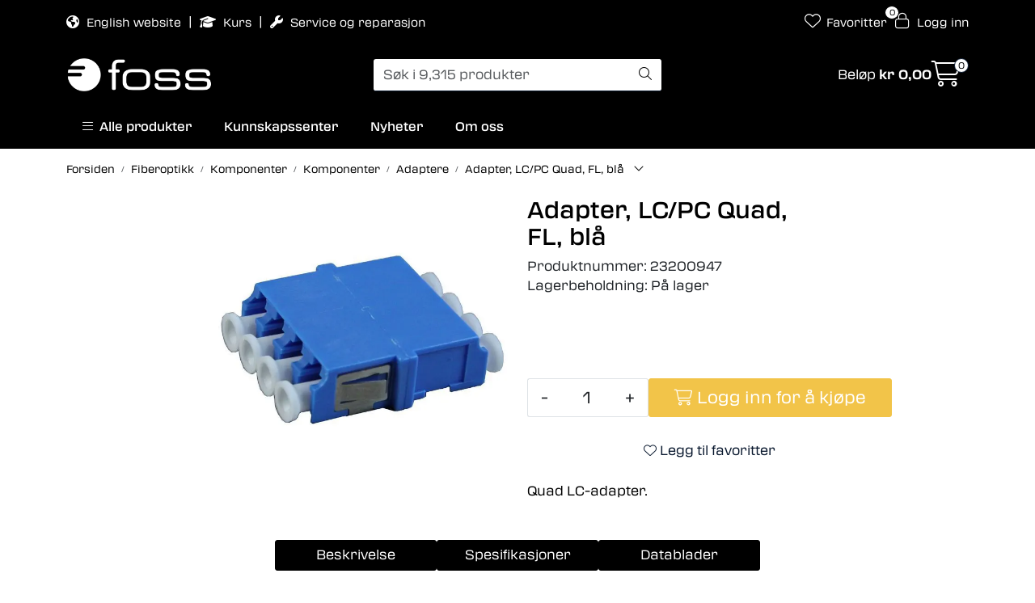

--- FILE ---
content_type: text/html;charset=UTF-8
request_url: https://www.fossfiberoptikk.no/ajax?action=checkStock&pid=15504&_=1769914883288
body_size: 147
content:
        

    
    
    
    
    
    
    
    
    
    
             
            
                              
<!-- START /modules/components/product-stock -->



    
        
    
    
    
    
    
    
    
    

                                
                                                 På lager
                            
            
            
<!-- END /modules/components/product-stock -->

    
    
    
    
    
    
    
    
    
    
    
    
    
    
    
    
    
    
    
    
    
    
    
    
    
    
    
    
    
    
    
    
    
    
    
    
    
    
    
    
    
    
    
    
    
    
    
    
    
    
    

--- FILE ---
content_type: text/html;charset=UTF-8
request_url: https://www.fossfiberoptikk.no/ajax?action=checkStocksInList&pids=26069,15504&_=1769914883289
body_size: 227
content:
        

    
    
    
    
    
    
    
    
    
    
             
            
    
                         <htmlContent>
            <div id="26069" class="productStock">
                     
<!-- START /modules/components/product-stock -->



    
    
    
    
    
    
    
    
    
    

                                                                     På lager
                            
            
            
            
<!-- END /modules/components/product-stock -->

        </div>
            <div id="15504" class="productStock">
                     
<!-- START /modules/components/product-stock -->



    
        
    
    
    
    
    
    
    
    

                                
                                                 På lager
                            
            
            
<!-- END /modules/components/product-stock -->

        </div>
        </htmlContent>
    
    
    
    
    
    
    
    
    
    
    
    
    
    
    
    
    
    
    
    
    
    
    
    
    
    
    
    
    
    
    
    
    
    
    
    
    
    
    
    
    
    
    
    
    
    
    
    
    
    

--- FILE ---
content_type: text/html;charset=UTF-8
request_url: https://www.fossfiberoptikk.no/ajax?action=getProductGallery&id=15504&thumbPosition=left
body_size: 492
content:
        

    
    
    
    
    
    
    
    
    
    
             
            
    
    
    
    
    
    
    
    
    
    
    
    
    
    
    
    
    
    
    
    
    
    
    
    
    
    
    
    
                     
<!-- START /ajax/getProductGallery -->


         
<!-- START /modules/components/product-labels -->


<!-- END /modules/components/product-labels -->



    
    
    <div id="main-carousel" class="owl-carousel left" data-slider-id="1">
        <div class="item">
            <a href="https://res.cloudinary.com/fossfiberoptikk-no/image/upload/c_limit,d_standard_placeholder.png,f_auto,h_1600,q_auto,w_1600/v1709277612/p_23200947_default_1" data-fancybox="gallery">
                <picture>
                    <source media="(max-width: 420px)" srcset="https://res.cloudinary.com/fossfiberoptikk-no/image/upload/c_limit,d_standard_placeholder.png,f_auto,h_350,q_auto,w_350/v1709277612/p_23200947_default_1">
                    <img src="https://res.cloudinary.com/fossfiberoptikk-no/image/upload/c_limit,d_standard_placeholder.png,f_auto,h_650,q_auto,w_650/v1709277612/p_23200947_default_1" alt="Adapter, LC/PC Quad, FL, blå" class="img-fluid img-thumbnail" itemprop="image" height="650" width="650">
                </picture>
            </a>

                    </div>

            </div>

    
<!-- END /modules/components/product-labels -->

    
    
    
    
    
    
    
    
    
    
    
    
    
    
    
    
    
    
    
    
    
    
    

--- FILE ---
content_type: text/html;charset=UTF-8
request_url: https://www.fossfiberoptikk.no/ajax?action=getProductAttachments&id=15504
body_size: 488
content:
        

    
    
    
    
    
    
    
    
    
    
             
            
    
    
    
    
    
    
    
    
    
    
    
    
    
    
    
    
    
    
    
    
    
    
    
    
    
    
    
                     




                                            
                                                                
<div class="body">
    <div class="tabToggle">
        <li class="nav-item" role="presentation">
            <a role="tab" class="btn btn-outline-primary" href="#tab-attachments" data-bs-toggle="tab" aria-selected="false" tabindex="-1">Datablader</a>
        </li>
    </div>

    <div class="tabContent">
        <div id="tab-attachments" class="tab-pane fade">
                        
                                
                
                            
                                
                
                            
                                
                
                            
                        
                
                                    <h4>Datablader</h4>
                    <table class="table">
                        <tbody>
                            
                                <tr>
	                                <td class="text-center"><i class="far fa-file fa-2x"></i></td>
                                    <td width="70%">
                                        <strong> DB4120-N_Adaptere.pdf</strong><br>

                                    </td>
                                    <td width="15%"><a href="http://www.foss-as.info/media/files/DB4120-N_Adaptere.pdf" class="btn-primary btn" target="_blank"><i class="fas fa-download"></i> Last ned</a></td>
                                </tr>
                                                    </tbody>
                    </table>
                                                </div>
    </div>
</div>

    
    
    
    
    
    
    
    
    
    
    
    
    
    
    
    
    
    
    
    
    
    
    
    